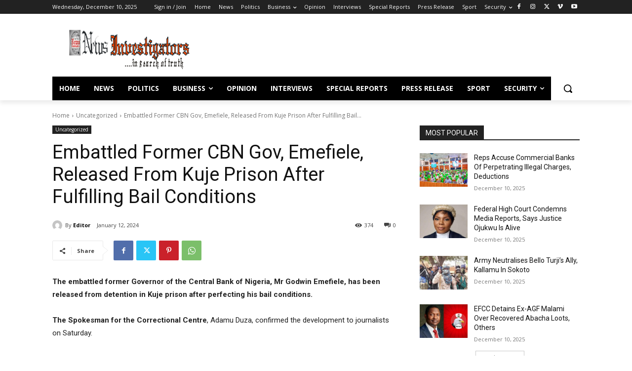

--- FILE ---
content_type: text/html; charset=utf-8
request_url: https://www.google.com/recaptcha/api2/aframe
body_size: 267
content:
<!DOCTYPE HTML><html><head><meta http-equiv="content-type" content="text/html; charset=UTF-8"></head><body><script nonce="T6diHqUpqYDl9MjUma_nSw">/** Anti-fraud and anti-abuse applications only. See google.com/recaptcha */ try{var clients={'sodar':'https://pagead2.googlesyndication.com/pagead/sodar?'};window.addEventListener("message",function(a){try{if(a.source===window.parent){var b=JSON.parse(a.data);var c=clients[b['id']];if(c){var d=document.createElement('img');d.src=c+b['params']+'&rc='+(localStorage.getItem("rc::a")?sessionStorage.getItem("rc::b"):"");window.document.body.appendChild(d);sessionStorage.setItem("rc::e",parseInt(sessionStorage.getItem("rc::e")||0)+1);localStorage.setItem("rc::h",'1765385870441');}}}catch(b){}});window.parent.postMessage("_grecaptcha_ready", "*");}catch(b){}</script></body></html>